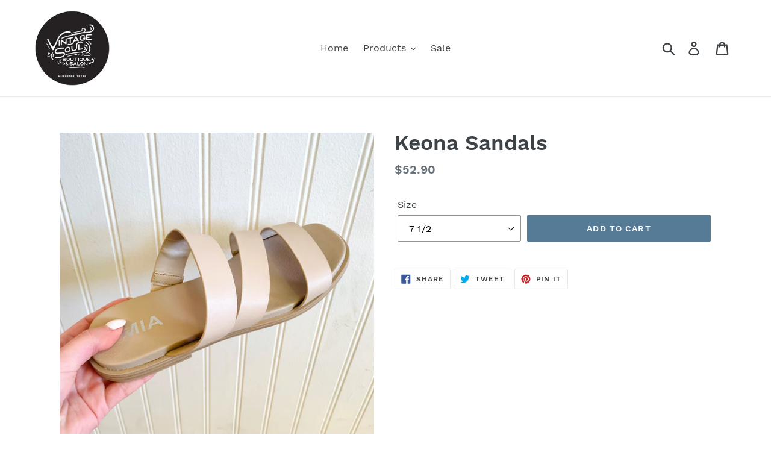

--- FILE ---
content_type: text/html; charset=utf-8
request_url: https://shopvintagesoul.com/products/keona-sandals
body_size: 17259
content:
<!doctype html>
<!--[if IE 9]> <html class="ie9 no-js" lang="en"> <![endif]-->
<!--[if (gt IE 9)|!(IE)]><!--> <html class="no-js" lang="en"> <!--<![endif]-->
<head>
  <meta charset="utf-8">
  <meta http-equiv="X-UA-Compatible" content="IE=edge,chrome=1">
  <meta name="viewport" content="width=device-width,initial-scale=1">
  <meta name="theme-color" content="#557b97">
  <link rel="canonical" href="https://shopvintagesoul.com/products/keona-sandals"><title>Keona Sandals
&ndash; Vintage Soul Boutique &amp; Salon</title><!-- /snippets/social-meta-tags.liquid -->




<meta property="og:site_name" content="Vintage Soul Boutique &amp; Salon">
<meta property="og:url" content="https://shopvintagesoul.com/products/keona-sandals">
<meta property="og:title" content="Keona Sandals">
<meta property="og:type" content="product">
<meta property="og:description" content="Vintage Soul Boutique &amp; Salon">

  <meta property="og:price:amount" content="52.90">
  <meta property="og:price:currency" content="USD">

<meta property="og:image" content="http://shopvintagesoul.com/cdn/shop/products/image_301bf1da-a3c8-41a0-ad9e-3e94fe35c9aa_1200x1200.heic?v=1649948321"><meta property="og:image" content="http://shopvintagesoul.com/cdn/shop/products/image_367024ba-8aab-42c1-a0fd-3d43dd23e672_1200x1200.heic?v=1649948323">
<meta property="og:image:secure_url" content="https://shopvintagesoul.com/cdn/shop/products/image_301bf1da-a3c8-41a0-ad9e-3e94fe35c9aa_1200x1200.heic?v=1649948321"><meta property="og:image:secure_url" content="https://shopvintagesoul.com/cdn/shop/products/image_367024ba-8aab-42c1-a0fd-3d43dd23e672_1200x1200.heic?v=1649948323">


<meta name="twitter:card" content="summary_large_image">
<meta name="twitter:title" content="Keona Sandals">
<meta name="twitter:description" content="Vintage Soul Boutique &amp; Salon">


  <link href="//shopvintagesoul.com/cdn/shop/t/1/assets/theme.scss.css?v=120788320027688612221674778187" rel="stylesheet" type="text/css" media="all" />

  <script>
    var theme = {
      strings: {
        addToCart: "Add to cart",
        soldOut: "Sold out",
        unavailable: "Unavailable",
        regularPrice: "Regular price",
        sale: "Sale",
        showMore: "Show More",
        showLess: "Show Less",
        addressError: "Error looking up that address",
        addressNoResults: "No results for that address",
        addressQueryLimit: "You have exceeded the Google API usage limit. Consider upgrading to a \u003ca href=\"https:\/\/developers.google.com\/maps\/premium\/usage-limits\"\u003ePremium Plan\u003c\/a\u003e.",
        authError: "There was a problem authenticating your Google Maps account.",
        newWindow: "Opens in a new window.",
        external: "Opens external website.",
        newWindowExternal: "Opens external website in a new window."
      },
      moneyFormat: "${{amount}}"
    }

    document.documentElement.className = document.documentElement.className.replace('no-js', 'js');
  </script>

  <!--[if (lte IE 9) ]><script src="//shopvintagesoul.com/cdn/shop/t/1/assets/match-media.min.js?v=22265819453975888031537987522" type="text/javascript"></script><![endif]--><!--[if (gt IE 9)|!(IE)]><!--><script src="//shopvintagesoul.com/cdn/shop/t/1/assets/lazysizes.js?v=68441465964607740661537987522" async="async"></script><!--<![endif]-->
  <!--[if lte IE 9]><script src="//shopvintagesoul.com/cdn/shop/t/1/assets/lazysizes.min.js?v=134"></script><![endif]-->

  <!--[if (gt IE 9)|!(IE)]><!--><script src="//shopvintagesoul.com/cdn/shop/t/1/assets/vendor.js?v=121857302354663160541537987523" defer="defer"></script><!--<![endif]-->
  <!--[if lte IE 9]><script src="//shopvintagesoul.com/cdn/shop/t/1/assets/vendor.js?v=121857302354663160541537987523"></script><![endif]-->

  <!--[if (gt IE 9)|!(IE)]><!--><script src="//shopvintagesoul.com/cdn/shop/t/1/assets/theme.js?v=64666071769250550331639153869" defer="defer"></script><!--<![endif]-->
  <!--[if lte IE 9]><script src="//shopvintagesoul.com/cdn/shop/t/1/assets/theme.js?v=64666071769250550331639153869"></script><![endif]-->

  <script>window.performance && window.performance.mark && window.performance.mark('shopify.content_for_header.start');</script><meta id="shopify-digital-wallet" name="shopify-digital-wallet" content="/5305794658/digital_wallets/dialog">
<meta name="shopify-checkout-api-token" content="2c90c7aa7f86dedd3a1d75f5b2b6780f">
<meta id="in-context-paypal-metadata" data-shop-id="5305794658" data-venmo-supported="false" data-environment="production" data-locale="en_US" data-paypal-v4="true" data-currency="USD">
<link rel="alternate" type="application/json+oembed" href="https://shopvintagesoul.com/products/keona-sandals.oembed">
<script async="async" src="/checkouts/internal/preloads.js?locale=en-US"></script>
<link rel="preconnect" href="https://shop.app" crossorigin="anonymous">
<script async="async" src="https://shop.app/checkouts/internal/preloads.js?locale=en-US&shop_id=5305794658" crossorigin="anonymous"></script>
<script id="apple-pay-shop-capabilities" type="application/json">{"shopId":5305794658,"countryCode":"US","currencyCode":"USD","merchantCapabilities":["supports3DS"],"merchantId":"gid:\/\/shopify\/Shop\/5305794658","merchantName":"Vintage Soul Boutique \u0026 Salon","requiredBillingContactFields":["postalAddress","email"],"requiredShippingContactFields":["postalAddress","email"],"shippingType":"shipping","supportedNetworks":["visa","masterCard","amex","discover","elo","jcb"],"total":{"type":"pending","label":"Vintage Soul Boutique \u0026 Salon","amount":"1.00"},"shopifyPaymentsEnabled":true,"supportsSubscriptions":true}</script>
<script id="shopify-features" type="application/json">{"accessToken":"2c90c7aa7f86dedd3a1d75f5b2b6780f","betas":["rich-media-storefront-analytics"],"domain":"shopvintagesoul.com","predictiveSearch":true,"shopId":5305794658,"locale":"en"}</script>
<script>var Shopify = Shopify || {};
Shopify.shop = "vintage-soul-boutique-salon.myshopify.com";
Shopify.locale = "en";
Shopify.currency = {"active":"USD","rate":"1.0"};
Shopify.country = "US";
Shopify.theme = {"name":"Debut","id":38606667874,"schema_name":"Debut","schema_version":"9.0.0","theme_store_id":796,"role":"main"};
Shopify.theme.handle = "null";
Shopify.theme.style = {"id":null,"handle":null};
Shopify.cdnHost = "shopvintagesoul.com/cdn";
Shopify.routes = Shopify.routes || {};
Shopify.routes.root = "/";</script>
<script type="module">!function(o){(o.Shopify=o.Shopify||{}).modules=!0}(window);</script>
<script>!function(o){function n(){var o=[];function n(){o.push(Array.prototype.slice.apply(arguments))}return n.q=o,n}var t=o.Shopify=o.Shopify||{};t.loadFeatures=n(),t.autoloadFeatures=n()}(window);</script>
<script>
  window.ShopifyPay = window.ShopifyPay || {};
  window.ShopifyPay.apiHost = "shop.app\/pay";
  window.ShopifyPay.redirectState = null;
</script>
<script id="shop-js-analytics" type="application/json">{"pageType":"product"}</script>
<script defer="defer" async type="module" src="//shopvintagesoul.com/cdn/shopifycloud/shop-js/modules/v2/client.init-shop-cart-sync_BN7fPSNr.en.esm.js"></script>
<script defer="defer" async type="module" src="//shopvintagesoul.com/cdn/shopifycloud/shop-js/modules/v2/chunk.common_Cbph3Kss.esm.js"></script>
<script defer="defer" async type="module" src="//shopvintagesoul.com/cdn/shopifycloud/shop-js/modules/v2/chunk.modal_DKumMAJ1.esm.js"></script>
<script type="module">
  await import("//shopvintagesoul.com/cdn/shopifycloud/shop-js/modules/v2/client.init-shop-cart-sync_BN7fPSNr.en.esm.js");
await import("//shopvintagesoul.com/cdn/shopifycloud/shop-js/modules/v2/chunk.common_Cbph3Kss.esm.js");
await import("//shopvintagesoul.com/cdn/shopifycloud/shop-js/modules/v2/chunk.modal_DKumMAJ1.esm.js");

  window.Shopify.SignInWithShop?.initShopCartSync?.({"fedCMEnabled":true,"windoidEnabled":true});

</script>
<script>
  window.Shopify = window.Shopify || {};
  if (!window.Shopify.featureAssets) window.Shopify.featureAssets = {};
  window.Shopify.featureAssets['shop-js'] = {"shop-cart-sync":["modules/v2/client.shop-cart-sync_CJVUk8Jm.en.esm.js","modules/v2/chunk.common_Cbph3Kss.esm.js","modules/v2/chunk.modal_DKumMAJ1.esm.js"],"init-fed-cm":["modules/v2/client.init-fed-cm_7Fvt41F4.en.esm.js","modules/v2/chunk.common_Cbph3Kss.esm.js","modules/v2/chunk.modal_DKumMAJ1.esm.js"],"init-shop-email-lookup-coordinator":["modules/v2/client.init-shop-email-lookup-coordinator_Cc088_bR.en.esm.js","modules/v2/chunk.common_Cbph3Kss.esm.js","modules/v2/chunk.modal_DKumMAJ1.esm.js"],"init-windoid":["modules/v2/client.init-windoid_hPopwJRj.en.esm.js","modules/v2/chunk.common_Cbph3Kss.esm.js","modules/v2/chunk.modal_DKumMAJ1.esm.js"],"shop-button":["modules/v2/client.shop-button_B0jaPSNF.en.esm.js","modules/v2/chunk.common_Cbph3Kss.esm.js","modules/v2/chunk.modal_DKumMAJ1.esm.js"],"shop-cash-offers":["modules/v2/client.shop-cash-offers_DPIskqss.en.esm.js","modules/v2/chunk.common_Cbph3Kss.esm.js","modules/v2/chunk.modal_DKumMAJ1.esm.js"],"shop-toast-manager":["modules/v2/client.shop-toast-manager_CK7RT69O.en.esm.js","modules/v2/chunk.common_Cbph3Kss.esm.js","modules/v2/chunk.modal_DKumMAJ1.esm.js"],"init-shop-cart-sync":["modules/v2/client.init-shop-cart-sync_BN7fPSNr.en.esm.js","modules/v2/chunk.common_Cbph3Kss.esm.js","modules/v2/chunk.modal_DKumMAJ1.esm.js"],"init-customer-accounts-sign-up":["modules/v2/client.init-customer-accounts-sign-up_CfPf4CXf.en.esm.js","modules/v2/client.shop-login-button_DeIztwXF.en.esm.js","modules/v2/chunk.common_Cbph3Kss.esm.js","modules/v2/chunk.modal_DKumMAJ1.esm.js"],"pay-button":["modules/v2/client.pay-button_CgIwFSYN.en.esm.js","modules/v2/chunk.common_Cbph3Kss.esm.js","modules/v2/chunk.modal_DKumMAJ1.esm.js"],"init-customer-accounts":["modules/v2/client.init-customer-accounts_DQ3x16JI.en.esm.js","modules/v2/client.shop-login-button_DeIztwXF.en.esm.js","modules/v2/chunk.common_Cbph3Kss.esm.js","modules/v2/chunk.modal_DKumMAJ1.esm.js"],"avatar":["modules/v2/client.avatar_BTnouDA3.en.esm.js"],"init-shop-for-new-customer-accounts":["modules/v2/client.init-shop-for-new-customer-accounts_CsZy_esa.en.esm.js","modules/v2/client.shop-login-button_DeIztwXF.en.esm.js","modules/v2/chunk.common_Cbph3Kss.esm.js","modules/v2/chunk.modal_DKumMAJ1.esm.js"],"shop-follow-button":["modules/v2/client.shop-follow-button_BRMJjgGd.en.esm.js","modules/v2/chunk.common_Cbph3Kss.esm.js","modules/v2/chunk.modal_DKumMAJ1.esm.js"],"checkout-modal":["modules/v2/client.checkout-modal_B9Drz_yf.en.esm.js","modules/v2/chunk.common_Cbph3Kss.esm.js","modules/v2/chunk.modal_DKumMAJ1.esm.js"],"shop-login-button":["modules/v2/client.shop-login-button_DeIztwXF.en.esm.js","modules/v2/chunk.common_Cbph3Kss.esm.js","modules/v2/chunk.modal_DKumMAJ1.esm.js"],"lead-capture":["modules/v2/client.lead-capture_DXYzFM3R.en.esm.js","modules/v2/chunk.common_Cbph3Kss.esm.js","modules/v2/chunk.modal_DKumMAJ1.esm.js"],"shop-login":["modules/v2/client.shop-login_CA5pJqmO.en.esm.js","modules/v2/chunk.common_Cbph3Kss.esm.js","modules/v2/chunk.modal_DKumMAJ1.esm.js"],"payment-terms":["modules/v2/client.payment-terms_BxzfvcZJ.en.esm.js","modules/v2/chunk.common_Cbph3Kss.esm.js","modules/v2/chunk.modal_DKumMAJ1.esm.js"]};
</script>
<script>(function() {
  var isLoaded = false;
  function asyncLoad() {
    if (isLoaded) return;
    isLoaded = true;
    var urls = ["https:\/\/chimpstatic.com\/mcjs-connected\/js\/users\/7bd5906ac3ff29c4dc8dd3532\/410f7c3cbae37cb4037429300.js?shop=vintage-soul-boutique-salon.myshopify.com"];
    for (var i = 0; i < urls.length; i++) {
      var s = document.createElement('script');
      s.type = 'text/javascript';
      s.async = true;
      s.src = urls[i];
      var x = document.getElementsByTagName('script')[0];
      x.parentNode.insertBefore(s, x);
    }
  };
  if(window.attachEvent) {
    window.attachEvent('onload', asyncLoad);
  } else {
    window.addEventListener('load', asyncLoad, false);
  }
})();</script>
<script id="__st">var __st={"a":5305794658,"offset":-21600,"reqid":"973caa7f-e2af-4dff-b6ed-ef5418dc340d-1770092654","pageurl":"shopvintagesoul.com\/products\/keona-sandals","u":"d00963dc8b22","p":"product","rtyp":"product","rid":6696876245090};</script>
<script>window.ShopifyPaypalV4VisibilityTracking = true;</script>
<script id="captcha-bootstrap">!function(){'use strict';const t='contact',e='account',n='new_comment',o=[[t,t],['blogs',n],['comments',n],[t,'customer']],c=[[e,'customer_login'],[e,'guest_login'],[e,'recover_customer_password'],[e,'create_customer']],r=t=>t.map((([t,e])=>`form[action*='/${t}']:not([data-nocaptcha='true']) input[name='form_type'][value='${e}']`)).join(','),a=t=>()=>t?[...document.querySelectorAll(t)].map((t=>t.form)):[];function s(){const t=[...o],e=r(t);return a(e)}const i='password',u='form_key',d=['recaptcha-v3-token','g-recaptcha-response','h-captcha-response',i],f=()=>{try{return window.sessionStorage}catch{return}},m='__shopify_v',_=t=>t.elements[u];function p(t,e,n=!1){try{const o=window.sessionStorage,c=JSON.parse(o.getItem(e)),{data:r}=function(t){const{data:e,action:n}=t;return t[m]||n?{data:e,action:n}:{data:t,action:n}}(c);for(const[e,n]of Object.entries(r))t.elements[e]&&(t.elements[e].value=n);n&&o.removeItem(e)}catch(o){console.error('form repopulation failed',{error:o})}}const l='form_type',E='cptcha';function T(t){t.dataset[E]=!0}const w=window,h=w.document,L='Shopify',v='ce_forms',y='captcha';let A=!1;((t,e)=>{const n=(g='f06e6c50-85a8-45c8-87d0-21a2b65856fe',I='https://cdn.shopify.com/shopifycloud/storefront-forms-hcaptcha/ce_storefront_forms_captcha_hcaptcha.v1.5.2.iife.js',D={infoText:'Protected by hCaptcha',privacyText:'Privacy',termsText:'Terms'},(t,e,n)=>{const o=w[L][v],c=o.bindForm;if(c)return c(t,g,e,D).then(n);var r;o.q.push([[t,g,e,D],n]),r=I,A||(h.body.append(Object.assign(h.createElement('script'),{id:'captcha-provider',async:!0,src:r})),A=!0)});var g,I,D;w[L]=w[L]||{},w[L][v]=w[L][v]||{},w[L][v].q=[],w[L][y]=w[L][y]||{},w[L][y].protect=function(t,e){n(t,void 0,e),T(t)},Object.freeze(w[L][y]),function(t,e,n,w,h,L){const[v,y,A,g]=function(t,e,n){const i=e?o:[],u=t?c:[],d=[...i,...u],f=r(d),m=r(i),_=r(d.filter((([t,e])=>n.includes(e))));return[a(f),a(m),a(_),s()]}(w,h,L),I=t=>{const e=t.target;return e instanceof HTMLFormElement?e:e&&e.form},D=t=>v().includes(t);t.addEventListener('submit',(t=>{const e=I(t);if(!e)return;const n=D(e)&&!e.dataset.hcaptchaBound&&!e.dataset.recaptchaBound,o=_(e),c=g().includes(e)&&(!o||!o.value);(n||c)&&t.preventDefault(),c&&!n&&(function(t){try{if(!f())return;!function(t){const e=f();if(!e)return;const n=_(t);if(!n)return;const o=n.value;o&&e.removeItem(o)}(t);const e=Array.from(Array(32),(()=>Math.random().toString(36)[2])).join('');!function(t,e){_(t)||t.append(Object.assign(document.createElement('input'),{type:'hidden',name:u})),t.elements[u].value=e}(t,e),function(t,e){const n=f();if(!n)return;const o=[...t.querySelectorAll(`input[type='${i}']`)].map((({name:t})=>t)),c=[...d,...o],r={};for(const[a,s]of new FormData(t).entries())c.includes(a)||(r[a]=s);n.setItem(e,JSON.stringify({[m]:1,action:t.action,data:r}))}(t,e)}catch(e){console.error('failed to persist form',e)}}(e),e.submit())}));const S=(t,e)=>{t&&!t.dataset[E]&&(n(t,e.some((e=>e===t))),T(t))};for(const o of['focusin','change'])t.addEventListener(o,(t=>{const e=I(t);D(e)&&S(e,y())}));const B=e.get('form_key'),M=e.get(l),P=B&&M;t.addEventListener('DOMContentLoaded',(()=>{const t=y();if(P)for(const e of t)e.elements[l].value===M&&p(e,B);[...new Set([...A(),...v().filter((t=>'true'===t.dataset.shopifyCaptcha))])].forEach((e=>S(e,t)))}))}(h,new URLSearchParams(w.location.search),n,t,e,['guest_login'])})(!0,!0)}();</script>
<script integrity="sha256-4kQ18oKyAcykRKYeNunJcIwy7WH5gtpwJnB7kiuLZ1E=" data-source-attribution="shopify.loadfeatures" defer="defer" src="//shopvintagesoul.com/cdn/shopifycloud/storefront/assets/storefront/load_feature-a0a9edcb.js" crossorigin="anonymous"></script>
<script crossorigin="anonymous" defer="defer" src="//shopvintagesoul.com/cdn/shopifycloud/storefront/assets/shopify_pay/storefront-65b4c6d7.js?v=20250812"></script>
<script data-source-attribution="shopify.dynamic_checkout.dynamic.init">var Shopify=Shopify||{};Shopify.PaymentButton=Shopify.PaymentButton||{isStorefrontPortableWallets:!0,init:function(){window.Shopify.PaymentButton.init=function(){};var t=document.createElement("script");t.src="https://shopvintagesoul.com/cdn/shopifycloud/portable-wallets/latest/portable-wallets.en.js",t.type="module",document.head.appendChild(t)}};
</script>
<script data-source-attribution="shopify.dynamic_checkout.buyer_consent">
  function portableWalletsHideBuyerConsent(e){var t=document.getElementById("shopify-buyer-consent"),n=document.getElementById("shopify-subscription-policy-button");t&&n&&(t.classList.add("hidden"),t.setAttribute("aria-hidden","true"),n.removeEventListener("click",e))}function portableWalletsShowBuyerConsent(e){var t=document.getElementById("shopify-buyer-consent"),n=document.getElementById("shopify-subscription-policy-button");t&&n&&(t.classList.remove("hidden"),t.removeAttribute("aria-hidden"),n.addEventListener("click",e))}window.Shopify?.PaymentButton&&(window.Shopify.PaymentButton.hideBuyerConsent=portableWalletsHideBuyerConsent,window.Shopify.PaymentButton.showBuyerConsent=portableWalletsShowBuyerConsent);
</script>
<script data-source-attribution="shopify.dynamic_checkout.cart.bootstrap">document.addEventListener("DOMContentLoaded",(function(){function t(){return document.querySelector("shopify-accelerated-checkout-cart, shopify-accelerated-checkout")}if(t())Shopify.PaymentButton.init();else{new MutationObserver((function(e,n){t()&&(Shopify.PaymentButton.init(),n.disconnect())})).observe(document.body,{childList:!0,subtree:!0})}}));
</script>
<link id="shopify-accelerated-checkout-styles" rel="stylesheet" media="screen" href="https://shopvintagesoul.com/cdn/shopifycloud/portable-wallets/latest/accelerated-checkout-backwards-compat.css" crossorigin="anonymous">
<style id="shopify-accelerated-checkout-cart">
        #shopify-buyer-consent {
  margin-top: 1em;
  display: inline-block;
  width: 100%;
}

#shopify-buyer-consent.hidden {
  display: none;
}

#shopify-subscription-policy-button {
  background: none;
  border: none;
  padding: 0;
  text-decoration: underline;
  font-size: inherit;
  cursor: pointer;
}

#shopify-subscription-policy-button::before {
  box-shadow: none;
}

      </style>

<script>window.performance && window.performance.mark && window.performance.mark('shopify.content_for_header.end');</script>
<link href="https://monorail-edge.shopifysvc.com" rel="dns-prefetch">
<script>(function(){if ("sendBeacon" in navigator && "performance" in window) {try {var session_token_from_headers = performance.getEntriesByType('navigation')[0].serverTiming.find(x => x.name == '_s').description;} catch {var session_token_from_headers = undefined;}var session_cookie_matches = document.cookie.match(/_shopify_s=([^;]*)/);var session_token_from_cookie = session_cookie_matches && session_cookie_matches.length === 2 ? session_cookie_matches[1] : "";var session_token = session_token_from_headers || session_token_from_cookie || "";function handle_abandonment_event(e) {var entries = performance.getEntries().filter(function(entry) {return /monorail-edge.shopifysvc.com/.test(entry.name);});if (!window.abandonment_tracked && entries.length === 0) {window.abandonment_tracked = true;var currentMs = Date.now();var navigation_start = performance.timing.navigationStart;var payload = {shop_id: 5305794658,url: window.location.href,navigation_start,duration: currentMs - navigation_start,session_token,page_type: "product"};window.navigator.sendBeacon("https://monorail-edge.shopifysvc.com/v1/produce", JSON.stringify({schema_id: "online_store_buyer_site_abandonment/1.1",payload: payload,metadata: {event_created_at_ms: currentMs,event_sent_at_ms: currentMs}}));}}window.addEventListener('pagehide', handle_abandonment_event);}}());</script>
<script id="web-pixels-manager-setup">(function e(e,d,r,n,o){if(void 0===o&&(o={}),!Boolean(null===(a=null===(i=window.Shopify)||void 0===i?void 0:i.analytics)||void 0===a?void 0:a.replayQueue)){var i,a;window.Shopify=window.Shopify||{};var t=window.Shopify;t.analytics=t.analytics||{};var s=t.analytics;s.replayQueue=[],s.publish=function(e,d,r){return s.replayQueue.push([e,d,r]),!0};try{self.performance.mark("wpm:start")}catch(e){}var l=function(){var e={modern:/Edge?\/(1{2}[4-9]|1[2-9]\d|[2-9]\d{2}|\d{4,})\.\d+(\.\d+|)|Firefox\/(1{2}[4-9]|1[2-9]\d|[2-9]\d{2}|\d{4,})\.\d+(\.\d+|)|Chrom(ium|e)\/(9{2}|\d{3,})\.\d+(\.\d+|)|(Maci|X1{2}).+ Version\/(15\.\d+|(1[6-9]|[2-9]\d|\d{3,})\.\d+)([,.]\d+|)( \(\w+\)|)( Mobile\/\w+|) Safari\/|Chrome.+OPR\/(9{2}|\d{3,})\.\d+\.\d+|(CPU[ +]OS|iPhone[ +]OS|CPU[ +]iPhone|CPU IPhone OS|CPU iPad OS)[ +]+(15[._]\d+|(1[6-9]|[2-9]\d|\d{3,})[._]\d+)([._]\d+|)|Android:?[ /-](13[3-9]|1[4-9]\d|[2-9]\d{2}|\d{4,})(\.\d+|)(\.\d+|)|Android.+Firefox\/(13[5-9]|1[4-9]\d|[2-9]\d{2}|\d{4,})\.\d+(\.\d+|)|Android.+Chrom(ium|e)\/(13[3-9]|1[4-9]\d|[2-9]\d{2}|\d{4,})\.\d+(\.\d+|)|SamsungBrowser\/([2-9]\d|\d{3,})\.\d+/,legacy:/Edge?\/(1[6-9]|[2-9]\d|\d{3,})\.\d+(\.\d+|)|Firefox\/(5[4-9]|[6-9]\d|\d{3,})\.\d+(\.\d+|)|Chrom(ium|e)\/(5[1-9]|[6-9]\d|\d{3,})\.\d+(\.\d+|)([\d.]+$|.*Safari\/(?![\d.]+ Edge\/[\d.]+$))|(Maci|X1{2}).+ Version\/(10\.\d+|(1[1-9]|[2-9]\d|\d{3,})\.\d+)([,.]\d+|)( \(\w+\)|)( Mobile\/\w+|) Safari\/|Chrome.+OPR\/(3[89]|[4-9]\d|\d{3,})\.\d+\.\d+|(CPU[ +]OS|iPhone[ +]OS|CPU[ +]iPhone|CPU IPhone OS|CPU iPad OS)[ +]+(10[._]\d+|(1[1-9]|[2-9]\d|\d{3,})[._]\d+)([._]\d+|)|Android:?[ /-](13[3-9]|1[4-9]\d|[2-9]\d{2}|\d{4,})(\.\d+|)(\.\d+|)|Mobile Safari.+OPR\/([89]\d|\d{3,})\.\d+\.\d+|Android.+Firefox\/(13[5-9]|1[4-9]\d|[2-9]\d{2}|\d{4,})\.\d+(\.\d+|)|Android.+Chrom(ium|e)\/(13[3-9]|1[4-9]\d|[2-9]\d{2}|\d{4,})\.\d+(\.\d+|)|Android.+(UC? ?Browser|UCWEB|U3)[ /]?(15\.([5-9]|\d{2,})|(1[6-9]|[2-9]\d|\d{3,})\.\d+)\.\d+|SamsungBrowser\/(5\.\d+|([6-9]|\d{2,})\.\d+)|Android.+MQ{2}Browser\/(14(\.(9|\d{2,})|)|(1[5-9]|[2-9]\d|\d{3,})(\.\d+|))(\.\d+|)|K[Aa][Ii]OS\/(3\.\d+|([4-9]|\d{2,})\.\d+)(\.\d+|)/},d=e.modern,r=e.legacy,n=navigator.userAgent;return n.match(d)?"modern":n.match(r)?"legacy":"unknown"}(),u="modern"===l?"modern":"legacy",c=(null!=n?n:{modern:"",legacy:""})[u],f=function(e){return[e.baseUrl,"/wpm","/b",e.hashVersion,"modern"===e.buildTarget?"m":"l",".js"].join("")}({baseUrl:d,hashVersion:r,buildTarget:u}),m=function(e){var d=e.version,r=e.bundleTarget,n=e.surface,o=e.pageUrl,i=e.monorailEndpoint;return{emit:function(e){var a=e.status,t=e.errorMsg,s=(new Date).getTime(),l=JSON.stringify({metadata:{event_sent_at_ms:s},events:[{schema_id:"web_pixels_manager_load/3.1",payload:{version:d,bundle_target:r,page_url:o,status:a,surface:n,error_msg:t},metadata:{event_created_at_ms:s}}]});if(!i)return console&&console.warn&&console.warn("[Web Pixels Manager] No Monorail endpoint provided, skipping logging."),!1;try{return self.navigator.sendBeacon.bind(self.navigator)(i,l)}catch(e){}var u=new XMLHttpRequest;try{return u.open("POST",i,!0),u.setRequestHeader("Content-Type","text/plain"),u.send(l),!0}catch(e){return console&&console.warn&&console.warn("[Web Pixels Manager] Got an unhandled error while logging to Monorail."),!1}}}}({version:r,bundleTarget:l,surface:e.surface,pageUrl:self.location.href,monorailEndpoint:e.monorailEndpoint});try{o.browserTarget=l,function(e){var d=e.src,r=e.async,n=void 0===r||r,o=e.onload,i=e.onerror,a=e.sri,t=e.scriptDataAttributes,s=void 0===t?{}:t,l=document.createElement("script"),u=document.querySelector("head"),c=document.querySelector("body");if(l.async=n,l.src=d,a&&(l.integrity=a,l.crossOrigin="anonymous"),s)for(var f in s)if(Object.prototype.hasOwnProperty.call(s,f))try{l.dataset[f]=s[f]}catch(e){}if(o&&l.addEventListener("load",o),i&&l.addEventListener("error",i),u)u.appendChild(l);else{if(!c)throw new Error("Did not find a head or body element to append the script");c.appendChild(l)}}({src:f,async:!0,onload:function(){if(!function(){var e,d;return Boolean(null===(d=null===(e=window.Shopify)||void 0===e?void 0:e.analytics)||void 0===d?void 0:d.initialized)}()){var d=window.webPixelsManager.init(e)||void 0;if(d){var r=window.Shopify.analytics;r.replayQueue.forEach((function(e){var r=e[0],n=e[1],o=e[2];d.publishCustomEvent(r,n,o)})),r.replayQueue=[],r.publish=d.publishCustomEvent,r.visitor=d.visitor,r.initialized=!0}}},onerror:function(){return m.emit({status:"failed",errorMsg:"".concat(f," has failed to load")})},sri:function(e){var d=/^sha384-[A-Za-z0-9+/=]+$/;return"string"==typeof e&&d.test(e)}(c)?c:"",scriptDataAttributes:o}),m.emit({status:"loading"})}catch(e){m.emit({status:"failed",errorMsg:(null==e?void 0:e.message)||"Unknown error"})}}})({shopId: 5305794658,storefrontBaseUrl: "https://shopvintagesoul.com",extensionsBaseUrl: "https://extensions.shopifycdn.com/cdn/shopifycloud/web-pixels-manager",monorailEndpoint: "https://monorail-edge.shopifysvc.com/unstable/produce_batch",surface: "storefront-renderer",enabledBetaFlags: ["2dca8a86"],webPixelsConfigList: [{"id":"shopify-app-pixel","configuration":"{}","eventPayloadVersion":"v1","runtimeContext":"STRICT","scriptVersion":"0450","apiClientId":"shopify-pixel","type":"APP","privacyPurposes":["ANALYTICS","MARKETING"]},{"id":"shopify-custom-pixel","eventPayloadVersion":"v1","runtimeContext":"LAX","scriptVersion":"0450","apiClientId":"shopify-pixel","type":"CUSTOM","privacyPurposes":["ANALYTICS","MARKETING"]}],isMerchantRequest: false,initData: {"shop":{"name":"Vintage Soul Boutique \u0026 Salon","paymentSettings":{"currencyCode":"USD"},"myshopifyDomain":"vintage-soul-boutique-salon.myshopify.com","countryCode":"US","storefrontUrl":"https:\/\/shopvintagesoul.com"},"customer":null,"cart":null,"checkout":null,"productVariants":[{"price":{"amount":52.9,"currencyCode":"USD"},"product":{"title":"Keona Sandals","vendor":"Vintage Soul Boutique \u0026 Salon","id":"6696876245090","untranslatedTitle":"Keona Sandals","url":"\/products\/keona-sandals","type":""},"id":"39738664681570","image":{"src":"\/\/shopvintagesoul.com\/cdn\/shop\/products\/image_301bf1da-a3c8-41a0-ad9e-3e94fe35c9aa.heic?v=1649948321"},"sku":"","title":"6","untranslatedTitle":"6"},{"price":{"amount":52.9,"currencyCode":"USD"},"product":{"title":"Keona Sandals","vendor":"Vintage Soul Boutique \u0026 Salon","id":"6696876245090","untranslatedTitle":"Keona Sandals","url":"\/products\/keona-sandals","type":""},"id":"39738664714338","image":{"src":"\/\/shopvintagesoul.com\/cdn\/shop\/products\/image_301bf1da-a3c8-41a0-ad9e-3e94fe35c9aa.heic?v=1649948321"},"sku":"","title":"6 1\/2","untranslatedTitle":"6 1\/2"},{"price":{"amount":52.9,"currencyCode":"USD"},"product":{"title":"Keona Sandals","vendor":"Vintage Soul Boutique \u0026 Salon","id":"6696876245090","untranslatedTitle":"Keona Sandals","url":"\/products\/keona-sandals","type":""},"id":"39738664747106","image":{"src":"\/\/shopvintagesoul.com\/cdn\/shop\/products\/image_301bf1da-a3c8-41a0-ad9e-3e94fe35c9aa.heic?v=1649948321"},"sku":"","title":"7","untranslatedTitle":"7"},{"price":{"amount":52.9,"currencyCode":"USD"},"product":{"title":"Keona Sandals","vendor":"Vintage Soul Boutique \u0026 Salon","id":"6696876245090","untranslatedTitle":"Keona Sandals","url":"\/products\/keona-sandals","type":""},"id":"39738664779874","image":{"src":"\/\/shopvintagesoul.com\/cdn\/shop\/products\/image_301bf1da-a3c8-41a0-ad9e-3e94fe35c9aa.heic?v=1649948321"},"sku":"","title":"7 1\/2","untranslatedTitle":"7 1\/2"},{"price":{"amount":52.9,"currencyCode":"USD"},"product":{"title":"Keona Sandals","vendor":"Vintage Soul Boutique \u0026 Salon","id":"6696876245090","untranslatedTitle":"Keona Sandals","url":"\/products\/keona-sandals","type":""},"id":"39738664812642","image":{"src":"\/\/shopvintagesoul.com\/cdn\/shop\/products\/image_301bf1da-a3c8-41a0-ad9e-3e94fe35c9aa.heic?v=1649948321"},"sku":"","title":"8","untranslatedTitle":"8"},{"price":{"amount":52.9,"currencyCode":"USD"},"product":{"title":"Keona Sandals","vendor":"Vintage Soul Boutique \u0026 Salon","id":"6696876245090","untranslatedTitle":"Keona Sandals","url":"\/products\/keona-sandals","type":""},"id":"39738664845410","image":{"src":"\/\/shopvintagesoul.com\/cdn\/shop\/products\/image_301bf1da-a3c8-41a0-ad9e-3e94fe35c9aa.heic?v=1649948321"},"sku":"","title":"8 1\/2","untranslatedTitle":"8 1\/2"},{"price":{"amount":52.9,"currencyCode":"USD"},"product":{"title":"Keona Sandals","vendor":"Vintage Soul Boutique \u0026 Salon","id":"6696876245090","untranslatedTitle":"Keona Sandals","url":"\/products\/keona-sandals","type":""},"id":"39738664878178","image":{"src":"\/\/shopvintagesoul.com\/cdn\/shop\/products\/image_301bf1da-a3c8-41a0-ad9e-3e94fe35c9aa.heic?v=1649948321"},"sku":"","title":"9","untranslatedTitle":"9"},{"price":{"amount":52.9,"currencyCode":"USD"},"product":{"title":"Keona Sandals","vendor":"Vintage Soul Boutique \u0026 Salon","id":"6696876245090","untranslatedTitle":"Keona Sandals","url":"\/products\/keona-sandals","type":""},"id":"39738664910946","image":{"src":"\/\/shopvintagesoul.com\/cdn\/shop\/products\/image_301bf1da-a3c8-41a0-ad9e-3e94fe35c9aa.heic?v=1649948321"},"sku":"","title":"10","untranslatedTitle":"10"}],"purchasingCompany":null},},"https://shopvintagesoul.com/cdn","3918e4e0wbf3ac3cepc5707306mb02b36c6",{"modern":"","legacy":""},{"shopId":"5305794658","storefrontBaseUrl":"https:\/\/shopvintagesoul.com","extensionBaseUrl":"https:\/\/extensions.shopifycdn.com\/cdn\/shopifycloud\/web-pixels-manager","surface":"storefront-renderer","enabledBetaFlags":"[\"2dca8a86\"]","isMerchantRequest":"false","hashVersion":"3918e4e0wbf3ac3cepc5707306mb02b36c6","publish":"custom","events":"[[\"page_viewed\",{}],[\"product_viewed\",{\"productVariant\":{\"price\":{\"amount\":52.9,\"currencyCode\":\"USD\"},\"product\":{\"title\":\"Keona Sandals\",\"vendor\":\"Vintage Soul Boutique \u0026 Salon\",\"id\":\"6696876245090\",\"untranslatedTitle\":\"Keona Sandals\",\"url\":\"\/products\/keona-sandals\",\"type\":\"\"},\"id\":\"39738664779874\",\"image\":{\"src\":\"\/\/shopvintagesoul.com\/cdn\/shop\/products\/image_301bf1da-a3c8-41a0-ad9e-3e94fe35c9aa.heic?v=1649948321\"},\"sku\":\"\",\"title\":\"7 1\/2\",\"untranslatedTitle\":\"7 1\/2\"}}]]"});</script><script>
  window.ShopifyAnalytics = window.ShopifyAnalytics || {};
  window.ShopifyAnalytics.meta = window.ShopifyAnalytics.meta || {};
  window.ShopifyAnalytics.meta.currency = 'USD';
  var meta = {"product":{"id":6696876245090,"gid":"gid:\/\/shopify\/Product\/6696876245090","vendor":"Vintage Soul Boutique \u0026 Salon","type":"","handle":"keona-sandals","variants":[{"id":39738664681570,"price":5290,"name":"Keona Sandals - 6","public_title":"6","sku":""},{"id":39738664714338,"price":5290,"name":"Keona Sandals - 6 1\/2","public_title":"6 1\/2","sku":""},{"id":39738664747106,"price":5290,"name":"Keona Sandals - 7","public_title":"7","sku":""},{"id":39738664779874,"price":5290,"name":"Keona Sandals - 7 1\/2","public_title":"7 1\/2","sku":""},{"id":39738664812642,"price":5290,"name":"Keona Sandals - 8","public_title":"8","sku":""},{"id":39738664845410,"price":5290,"name":"Keona Sandals - 8 1\/2","public_title":"8 1\/2","sku":""},{"id":39738664878178,"price":5290,"name":"Keona Sandals - 9","public_title":"9","sku":""},{"id":39738664910946,"price":5290,"name":"Keona Sandals - 10","public_title":"10","sku":""}],"remote":false},"page":{"pageType":"product","resourceType":"product","resourceId":6696876245090,"requestId":"973caa7f-e2af-4dff-b6ed-ef5418dc340d-1770092654"}};
  for (var attr in meta) {
    window.ShopifyAnalytics.meta[attr] = meta[attr];
  }
</script>
<script class="analytics">
  (function () {
    var customDocumentWrite = function(content) {
      var jquery = null;

      if (window.jQuery) {
        jquery = window.jQuery;
      } else if (window.Checkout && window.Checkout.$) {
        jquery = window.Checkout.$;
      }

      if (jquery) {
        jquery('body').append(content);
      }
    };

    var hasLoggedConversion = function(token) {
      if (token) {
        return document.cookie.indexOf('loggedConversion=' + token) !== -1;
      }
      return false;
    }

    var setCookieIfConversion = function(token) {
      if (token) {
        var twoMonthsFromNow = new Date(Date.now());
        twoMonthsFromNow.setMonth(twoMonthsFromNow.getMonth() + 2);

        document.cookie = 'loggedConversion=' + token + '; expires=' + twoMonthsFromNow;
      }
    }

    var trekkie = window.ShopifyAnalytics.lib = window.trekkie = window.trekkie || [];
    if (trekkie.integrations) {
      return;
    }
    trekkie.methods = [
      'identify',
      'page',
      'ready',
      'track',
      'trackForm',
      'trackLink'
    ];
    trekkie.factory = function(method) {
      return function() {
        var args = Array.prototype.slice.call(arguments);
        args.unshift(method);
        trekkie.push(args);
        return trekkie;
      };
    };
    for (var i = 0; i < trekkie.methods.length; i++) {
      var key = trekkie.methods[i];
      trekkie[key] = trekkie.factory(key);
    }
    trekkie.load = function(config) {
      trekkie.config = config || {};
      trekkie.config.initialDocumentCookie = document.cookie;
      var first = document.getElementsByTagName('script')[0];
      var script = document.createElement('script');
      script.type = 'text/javascript';
      script.onerror = function(e) {
        var scriptFallback = document.createElement('script');
        scriptFallback.type = 'text/javascript';
        scriptFallback.onerror = function(error) {
                var Monorail = {
      produce: function produce(monorailDomain, schemaId, payload) {
        var currentMs = new Date().getTime();
        var event = {
          schema_id: schemaId,
          payload: payload,
          metadata: {
            event_created_at_ms: currentMs,
            event_sent_at_ms: currentMs
          }
        };
        return Monorail.sendRequest("https://" + monorailDomain + "/v1/produce", JSON.stringify(event));
      },
      sendRequest: function sendRequest(endpointUrl, payload) {
        // Try the sendBeacon API
        if (window && window.navigator && typeof window.navigator.sendBeacon === 'function' && typeof window.Blob === 'function' && !Monorail.isIos12()) {
          var blobData = new window.Blob([payload], {
            type: 'text/plain'
          });

          if (window.navigator.sendBeacon(endpointUrl, blobData)) {
            return true;
          } // sendBeacon was not successful

        } // XHR beacon

        var xhr = new XMLHttpRequest();

        try {
          xhr.open('POST', endpointUrl);
          xhr.setRequestHeader('Content-Type', 'text/plain');
          xhr.send(payload);
        } catch (e) {
          console.log(e);
        }

        return false;
      },
      isIos12: function isIos12() {
        return window.navigator.userAgent.lastIndexOf('iPhone; CPU iPhone OS 12_') !== -1 || window.navigator.userAgent.lastIndexOf('iPad; CPU OS 12_') !== -1;
      }
    };
    Monorail.produce('monorail-edge.shopifysvc.com',
      'trekkie_storefront_load_errors/1.1',
      {shop_id: 5305794658,
      theme_id: 38606667874,
      app_name: "storefront",
      context_url: window.location.href,
      source_url: "//shopvintagesoul.com/cdn/s/trekkie.storefront.79098466c851f41c92951ae7d219bd75d823e9dd.min.js"});

        };
        scriptFallback.async = true;
        scriptFallback.src = '//shopvintagesoul.com/cdn/s/trekkie.storefront.79098466c851f41c92951ae7d219bd75d823e9dd.min.js';
        first.parentNode.insertBefore(scriptFallback, first);
      };
      script.async = true;
      script.src = '//shopvintagesoul.com/cdn/s/trekkie.storefront.79098466c851f41c92951ae7d219bd75d823e9dd.min.js';
      first.parentNode.insertBefore(script, first);
    };
    trekkie.load(
      {"Trekkie":{"appName":"storefront","development":false,"defaultAttributes":{"shopId":5305794658,"isMerchantRequest":null,"themeId":38606667874,"themeCityHash":"8243125062818938888","contentLanguage":"en","currency":"USD","eventMetadataId":"811230cc-1d25-4400-a802-1eea71c6d381"},"isServerSideCookieWritingEnabled":true,"monorailRegion":"shop_domain","enabledBetaFlags":["65f19447","b5387b81"]},"Session Attribution":{},"S2S":{"facebookCapiEnabled":false,"source":"trekkie-storefront-renderer","apiClientId":580111}}
    );

    var loaded = false;
    trekkie.ready(function() {
      if (loaded) return;
      loaded = true;

      window.ShopifyAnalytics.lib = window.trekkie;

      var originalDocumentWrite = document.write;
      document.write = customDocumentWrite;
      try { window.ShopifyAnalytics.merchantGoogleAnalytics.call(this); } catch(error) {};
      document.write = originalDocumentWrite;

      window.ShopifyAnalytics.lib.page(null,{"pageType":"product","resourceType":"product","resourceId":6696876245090,"requestId":"973caa7f-e2af-4dff-b6ed-ef5418dc340d-1770092654","shopifyEmitted":true});

      var match = window.location.pathname.match(/checkouts\/(.+)\/(thank_you|post_purchase)/)
      var token = match? match[1]: undefined;
      if (!hasLoggedConversion(token)) {
        setCookieIfConversion(token);
        window.ShopifyAnalytics.lib.track("Viewed Product",{"currency":"USD","variantId":39738664681570,"productId":6696876245090,"productGid":"gid:\/\/shopify\/Product\/6696876245090","name":"Keona Sandals - 6","price":"52.90","sku":"","brand":"Vintage Soul Boutique \u0026 Salon","variant":"6","category":"","nonInteraction":true,"remote":false},undefined,undefined,{"shopifyEmitted":true});
      window.ShopifyAnalytics.lib.track("monorail:\/\/trekkie_storefront_viewed_product\/1.1",{"currency":"USD","variantId":39738664681570,"productId":6696876245090,"productGid":"gid:\/\/shopify\/Product\/6696876245090","name":"Keona Sandals - 6","price":"52.90","sku":"","brand":"Vintage Soul Boutique \u0026 Salon","variant":"6","category":"","nonInteraction":true,"remote":false,"referer":"https:\/\/shopvintagesoul.com\/products\/keona-sandals"});
      }
    });


        var eventsListenerScript = document.createElement('script');
        eventsListenerScript.async = true;
        eventsListenerScript.src = "//shopvintagesoul.com/cdn/shopifycloud/storefront/assets/shop_events_listener-3da45d37.js";
        document.getElementsByTagName('head')[0].appendChild(eventsListenerScript);

})();</script>
<script
  defer
  src="https://shopvintagesoul.com/cdn/shopifycloud/perf-kit/shopify-perf-kit-3.1.0.min.js"
  data-application="storefront-renderer"
  data-shop-id="5305794658"
  data-render-region="gcp-us-east1"
  data-page-type="product"
  data-theme-instance-id="38606667874"
  data-theme-name="Debut"
  data-theme-version="9.0.0"
  data-monorail-region="shop_domain"
  data-resource-timing-sampling-rate="10"
  data-shs="true"
  data-shs-beacon="true"
  data-shs-export-with-fetch="true"
  data-shs-logs-sample-rate="1"
  data-shs-beacon-endpoint="https://shopvintagesoul.com/api/collect"
></script>
</head>

<body class="template-product">

  <a class="in-page-link visually-hidden skip-link" href="#MainContent">Skip to content</a>

  <div id="SearchDrawer" class="search-bar drawer drawer--top" role="dialog" aria-modal="true" aria-label="Search">
    <div class="search-bar__table">
      <div class="search-bar__table-cell search-bar__form-wrapper">
        <form class="search search-bar__form" action="/search" method="get" role="search">
          <input class="search__input search-bar__input" type="search" name="q" value="" placeholder="Search" aria-label="Search">
          <button class="search-bar__submit search__submit btn--link" type="submit">
            <svg aria-hidden="true" focusable="false" role="presentation" class="icon icon-search" viewBox="0 0 37 40"><path d="M35.6 36l-9.8-9.8c4.1-5.4 3.6-13.2-1.3-18.1-5.4-5.4-14.2-5.4-19.7 0-5.4 5.4-5.4 14.2 0 19.7 2.6 2.6 6.1 4.1 9.8 4.1 3 0 5.9-1 8.3-2.8l9.8 9.8c.4.4.9.6 1.4.6s1-.2 1.4-.6c.9-.9.9-2.1.1-2.9zm-20.9-8.2c-2.6 0-5.1-1-7-2.9-3.9-3.9-3.9-10.1 0-14C9.6 9 12.2 8 14.7 8s5.1 1 7 2.9c3.9 3.9 3.9 10.1 0 14-1.9 1.9-4.4 2.9-7 2.9z"/></svg>
            <span class="icon__fallback-text">Submit</span>
          </button>
        </form>
      </div>
      <div class="search-bar__table-cell text-right">
        <button type="button" class="btn--link search-bar__close js-drawer-close">
          <svg aria-hidden="true" focusable="false" role="presentation" class="icon icon-close" viewBox="0 0 37 40"><path d="M21.3 23l11-11c.8-.8.8-2 0-2.8-.8-.8-2-.8-2.8 0l-11 11-11-11c-.8-.8-2-.8-2.8 0-.8.8-.8 2 0 2.8l11 11-11 11c-.8.8-.8 2 0 2.8.4.4.9.6 1.4.6s1-.2 1.4-.6l11-11 11 11c.4.4.9.6 1.4.6s1-.2 1.4-.6c.8-.8.8-2 0-2.8l-11-11z"/></svg>
          <span class="icon__fallback-text">Close search</span>
        </button>
      </div>
    </div>
  </div>

  <div id="shopify-section-header" class="shopify-section">

<div data-section-id="header" data-section-type="header-section">
  

  <header class="site-header border-bottom logo--left" role="banner">
    <div class="grid grid--no-gutters grid--table site-header__mobile-nav">
      

      

      <div class="grid__item medium-up--one-quarter logo-align--left">
        
        
          <div class="h2 site-header__logo">
        
          
<a href="/" class="site-header__logo-image">
              
              <img class="lazyload js"
                   src="//shopvintagesoul.com/cdn/shop/products/VintageSoulSticker_300x300.jpg?v=1621620457"
                   data-src="//shopvintagesoul.com/cdn/shop/products/VintageSoulSticker_{width}x.jpg?v=1621620457"
                   data-widths="[180, 360, 540, 720, 900, 1080, 1296, 1512, 1728, 2048]"
                   data-aspectratio="1.0"
                   data-sizes="auto"
                   alt="Vintage Soul Boutique &amp;amp; Salon"
                   style="max-width: 130px">
              <noscript>
                
                <img src="//shopvintagesoul.com/cdn/shop/products/VintageSoulSticker_130x.jpg?v=1621620457"
                     srcset="//shopvintagesoul.com/cdn/shop/products/VintageSoulSticker_130x.jpg?v=1621620457 1x, //shopvintagesoul.com/cdn/shop/products/VintageSoulSticker_130x@2x.jpg?v=1621620457 2x"
                     alt="Vintage Soul Boutique &amp; Salon"
                     style="max-width: 130px;">
              </noscript>
            </a>
          
        
          </div>
        
      </div>

      
        <nav class="grid__item medium-up--one-half small--hide" id="AccessibleNav" role="navigation">
          <ul class="site-nav list--inline " id="SiteNav">
  



    
      <li>
        <a href="/" class="site-nav__link site-nav__link--main">
          <span class="site-nav__label">Home</span>
        </a>
      </li>
    
  



    
      <li class="site-nav--has-dropdown">
        <button class="site-nav__link site-nav__link--main site-nav__link--button" type="button" aria-haspopup="true" aria-expanded="false" aria-controls="SiteNavLabel-products">
          <span class="site-nav__label">Products</span><svg aria-hidden="true" focusable="false" role="presentation" class="icon icon--wide icon-chevron-down" viewBox="0 0 498.98 284.49"><defs><style>.cls-1{fill:#231f20}</style></defs><path class="cls-1" d="M80.93 271.76A35 35 0 0 1 140.68 247l189.74 189.75L520.16 247a35 35 0 1 1 49.5 49.5L355.17 511a35 35 0 0 1-49.5 0L91.18 296.5a34.89 34.89 0 0 1-10.25-24.74z" transform="translate(-80.93 -236.76)"/></svg>
        </button>

        <div class="site-nav__dropdown" id="SiteNavLabel-products">
          
            <ul>
              
                <li>
                  <a href="/collections/frontpage" class="site-nav__link site-nav__child-link">
                    <span class="site-nav__label">Tops</span>
                  </a>
                </li>
              
                <li>
                  <a href="/collections/bottoms" class="site-nav__link site-nav__child-link">
                    <span class="site-nav__label">Bottoms</span>
                  </a>
                </li>
              
                <li>
                  <a href="/collections/cardigans-jackets" class="site-nav__link site-nav__child-link">
                    <span class="site-nav__label">Cardigans/Jackets</span>
                  </a>
                </li>
              
                <li>
                  <a href="/collections/dresses-1" class="site-nav__link site-nav__child-link">
                    <span class="site-nav__label">Dresses-Rompers-Jumpsuits</span>
                  </a>
                </li>
              
                <li>
                  <a href="/collections/accessories-1" class="site-nav__link site-nav__child-link">
                    <span class="site-nav__label">Accessories</span>
                  </a>
                </li>
              
                <li>
                  <a href="/collections/jewlery-1" class="site-nav__link site-nav__child-link">
                    <span class="site-nav__label">Jewlery</span>
                  </a>
                </li>
              
                <li>
                  <a href="/collections/topfoxx-sunglasses" class="site-nav__link site-nav__child-link">
                    <span class="site-nav__label">TopFoxx Sunglasses</span>
                  </a>
                </li>
              
                <li>
                  <a href="/products/vintage-soul-gift-card-1" class="site-nav__link site-nav__child-link">
                    <span class="site-nav__label">Gift Cards</span>
                  </a>
                </li>
              
                <li>
                  <a href="/collections/shoes" class="site-nav__link site-nav__child-link">
                    <span class="site-nav__label">Shoes</span>
                  </a>
                </li>
              
                <li>
                  <a href="/collections/bath-beauty" class="site-nav__link site-nav__child-link site-nav__link--last">
                    <span class="site-nav__label">Bath &amp; Body</span>
                  </a>
                </li>
              
            </ul>
          
        </div>
      </li>
    
  



    
      <li>
        <a href="/collections/sale-items" class="site-nav__link site-nav__link--main">
          <span class="site-nav__label">Sale</span>
        </a>
      </li>
    
  
</ul>

        </nav>
      

      <div class="grid__item medium-up--one-quarter text-right site-header__icons site-header__icons--plus">
        <div class="site-header__icons-wrapper">
          
            <div class="site-header__search site-header__icon">
              <form action="/search" method="get" class="search-header search" role="search">
  <input class="search-header__input search__input"
    type="search"
    name="q"
    placeholder="Search"
    aria-label="Search">
  <button class="search-header__submit search__submit btn--link site-header__icon" type="submit">
    <svg aria-hidden="true" focusable="false" role="presentation" class="icon icon-search" viewBox="0 0 37 40"><path d="M35.6 36l-9.8-9.8c4.1-5.4 3.6-13.2-1.3-18.1-5.4-5.4-14.2-5.4-19.7 0-5.4 5.4-5.4 14.2 0 19.7 2.6 2.6 6.1 4.1 9.8 4.1 3 0 5.9-1 8.3-2.8l9.8 9.8c.4.4.9.6 1.4.6s1-.2 1.4-.6c.9-.9.9-2.1.1-2.9zm-20.9-8.2c-2.6 0-5.1-1-7-2.9-3.9-3.9-3.9-10.1 0-14C9.6 9 12.2 8 14.7 8s5.1 1 7 2.9c3.9 3.9 3.9 10.1 0 14-1.9 1.9-4.4 2.9-7 2.9z"/></svg>
    <span class="icon__fallback-text">Submit</span>
  </button>
</form>

            </div>
          

          <button type="button" class="btn--link site-header__icon site-header__search-toggle js-drawer-open-top">
            <svg aria-hidden="true" focusable="false" role="presentation" class="icon icon-search" viewBox="0 0 37 40"><path d="M35.6 36l-9.8-9.8c4.1-5.4 3.6-13.2-1.3-18.1-5.4-5.4-14.2-5.4-19.7 0-5.4 5.4-5.4 14.2 0 19.7 2.6 2.6 6.1 4.1 9.8 4.1 3 0 5.9-1 8.3-2.8l9.8 9.8c.4.4.9.6 1.4.6s1-.2 1.4-.6c.9-.9.9-2.1.1-2.9zm-20.9-8.2c-2.6 0-5.1-1-7-2.9-3.9-3.9-3.9-10.1 0-14C9.6 9 12.2 8 14.7 8s5.1 1 7 2.9c3.9 3.9 3.9 10.1 0 14-1.9 1.9-4.4 2.9-7 2.9z"/></svg>
            <span class="icon__fallback-text">Search</span>
          </button>

          
            
              <a href="/account/login" class="site-header__icon site-header__account">
                <svg aria-hidden="true" focusable="false" role="presentation" class="icon icon-login" viewBox="0 0 28.33 37.68"><path d="M14.17 14.9a7.45 7.45 0 1 0-7.5-7.45 7.46 7.46 0 0 0 7.5 7.45zm0-10.91a3.45 3.45 0 1 1-3.5 3.46A3.46 3.46 0 0 1 14.17 4zM14.17 16.47A14.18 14.18 0 0 0 0 30.68c0 1.41.66 4 5.11 5.66a27.17 27.17 0 0 0 9.06 1.34c6.54 0 14.17-1.84 14.17-7a14.18 14.18 0 0 0-14.17-14.21zm0 17.21c-6.3 0-10.17-1.77-10.17-3a10.17 10.17 0 1 1 20.33 0c.01 1.23-3.86 3-10.16 3z"/></svg>
                <span class="icon__fallback-text">Log in</span>
              </a>
            
          

          <a href="/cart" class="site-header__icon site-header__cart">
            <svg aria-hidden="true" focusable="false" role="presentation" class="icon icon-cart" viewBox="0 0 37 40"><path d="M36.5 34.8L33.3 8h-5.9C26.7 3.9 23 .8 18.5.8S10.3 3.9 9.6 8H3.7L.5 34.8c-.2 1.5.4 2.4.9 3 .5.5 1.4 1.2 3.1 1.2h28c1.3 0 2.4-.4 3.1-1.3.7-.7 1-1.8.9-2.9zm-18-30c2.2 0 4.1 1.4 4.7 3.2h-9.5c.7-1.9 2.6-3.2 4.8-3.2zM4.5 35l2.8-23h2.2v3c0 1.1.9 2 2 2s2-.9 2-2v-3h10v3c0 1.1.9 2 2 2s2-.9 2-2v-3h2.2l2.8 23h-28z"/></svg>
            <span class="icon__fallback-text">Cart</span>
            
          </a>

          

          
            <button type="button" class="btn--link site-header__icon site-header__menu js-mobile-nav-toggle mobile-nav--open" aria-controls="navigation"  aria-expanded="false" aria-label="Menu">
              <svg aria-hidden="true" focusable="false" role="presentation" class="icon icon-hamburger" viewBox="0 0 37 40"><path d="M33.5 25h-30c-1.1 0-2-.9-2-2s.9-2 2-2h30c1.1 0 2 .9 2 2s-.9 2-2 2zm0-11.5h-30c-1.1 0-2-.9-2-2s.9-2 2-2h30c1.1 0 2 .9 2 2s-.9 2-2 2zm0 23h-30c-1.1 0-2-.9-2-2s.9-2 2-2h30c1.1 0 2 .9 2 2s-.9 2-2 2z"/></svg>
              <svg aria-hidden="true" focusable="false" role="presentation" class="icon icon-close" viewBox="0 0 37 40"><path d="M21.3 23l11-11c.8-.8.8-2 0-2.8-.8-.8-2-.8-2.8 0l-11 11-11-11c-.8-.8-2-.8-2.8 0-.8.8-.8 2 0 2.8l11 11-11 11c-.8.8-.8 2 0 2.8.4.4.9.6 1.4.6s1-.2 1.4-.6l11-11 11 11c.4.4.9.6 1.4.6s1-.2 1.4-.6c.8-.8.8-2 0-2.8l-11-11z"/></svg>
            </button>
          
        </div>

      </div>
    </div>

    <nav class="mobile-nav-wrapper medium-up--hide" role="navigation">
      <ul id="MobileNav" class="mobile-nav">
        
<li class="mobile-nav__item border-bottom">
            
              <a href="/" class="mobile-nav__link">
                <span class="mobile-nav__label">Home</span>
              </a>
            
          </li>
        
<li class="mobile-nav__item border-bottom">
            
              
              <button type="button" class="btn--link js-toggle-submenu mobile-nav__link" data-target="products-2" data-level="1" aria-expanded="false">
                <span class="mobile-nav__label">Products</span>
                <div class="mobile-nav__icon">
                  <svg aria-hidden="true" focusable="false" role="presentation" class="icon icon-chevron-right" viewBox="0 0 284.49 498.98"><defs><style>.cls-1{fill:#231f20}</style></defs><path class="cls-1" d="M223.18 628.49a35 35 0 0 1-24.75-59.75L388.17 379 198.43 189.26a35 35 0 0 1 49.5-49.5l214.49 214.49a35 35 0 0 1 0 49.5L247.93 618.24a34.89 34.89 0 0 1-24.75 10.25z" transform="translate(-188.18 -129.51)"/></svg>
                </div>
              </button>
              <ul class="mobile-nav__dropdown" data-parent="products-2" data-level="2">
                <li class="visually-hidden" tabindex="-1" data-menu-title="2">Products Menu</li>
                <li class="mobile-nav__item border-bottom">
                  <div class="mobile-nav__table">
                    <div class="mobile-nav__table-cell mobile-nav__return">
                      <button class="btn--link js-toggle-submenu mobile-nav__return-btn" type="button" aria-expanded="true" aria-label="Products">
                        <svg aria-hidden="true" focusable="false" role="presentation" class="icon icon-chevron-left" viewBox="0 0 284.49 498.98"><defs><style>.cls-1{fill:#231f20}</style></defs><path class="cls-1" d="M437.67 129.51a35 35 0 0 1 24.75 59.75L272.67 379l189.75 189.74a35 35 0 1 1-49.5 49.5L198.43 403.75a35 35 0 0 1 0-49.5l214.49-214.49a34.89 34.89 0 0 1 24.75-10.25z" transform="translate(-188.18 -129.51)"/></svg>
                      </button>
                    </div>
                    <span class="mobile-nav__sublist-link mobile-nav__sublist-header mobile-nav__sublist-header--main-nav-parent">
                      <span class="mobile-nav__label">Products</span>
                    </span>
                  </div>
                </li>

                
                  <li class="mobile-nav__item border-bottom">
                    
                      <a href="/collections/frontpage" class="mobile-nav__sublist-link">
                        <span class="mobile-nav__label">Tops</span>
                      </a>
                    
                  </li>
                
                  <li class="mobile-nav__item border-bottom">
                    
                      <a href="/collections/bottoms" class="mobile-nav__sublist-link">
                        <span class="mobile-nav__label">Bottoms</span>
                      </a>
                    
                  </li>
                
                  <li class="mobile-nav__item border-bottom">
                    
                      <a href="/collections/cardigans-jackets" class="mobile-nav__sublist-link">
                        <span class="mobile-nav__label">Cardigans/Jackets</span>
                      </a>
                    
                  </li>
                
                  <li class="mobile-nav__item border-bottom">
                    
                      <a href="/collections/dresses-1" class="mobile-nav__sublist-link">
                        <span class="mobile-nav__label">Dresses-Rompers-Jumpsuits</span>
                      </a>
                    
                  </li>
                
                  <li class="mobile-nav__item border-bottom">
                    
                      <a href="/collections/accessories-1" class="mobile-nav__sublist-link">
                        <span class="mobile-nav__label">Accessories</span>
                      </a>
                    
                  </li>
                
                  <li class="mobile-nav__item border-bottom">
                    
                      <a href="/collections/jewlery-1" class="mobile-nav__sublist-link">
                        <span class="mobile-nav__label">Jewlery</span>
                      </a>
                    
                  </li>
                
                  <li class="mobile-nav__item border-bottom">
                    
                      <a href="/collections/topfoxx-sunglasses" class="mobile-nav__sublist-link">
                        <span class="mobile-nav__label">TopFoxx Sunglasses</span>
                      </a>
                    
                  </li>
                
                  <li class="mobile-nav__item border-bottom">
                    
                      <a href="/products/vintage-soul-gift-card-1" class="mobile-nav__sublist-link">
                        <span class="mobile-nav__label">Gift Cards</span>
                      </a>
                    
                  </li>
                
                  <li class="mobile-nav__item border-bottom">
                    
                      <a href="/collections/shoes" class="mobile-nav__sublist-link">
                        <span class="mobile-nav__label">Shoes</span>
                      </a>
                    
                  </li>
                
                  <li class="mobile-nav__item">
                    
                      <a href="/collections/bath-beauty" class="mobile-nav__sublist-link">
                        <span class="mobile-nav__label">Bath &amp; Body</span>
                      </a>
                    
                  </li>
                
              </ul>
            
          </li>
        
<li class="mobile-nav__item">
            
              <a href="/collections/sale-items" class="mobile-nav__link">
                <span class="mobile-nav__label">Sale</span>
              </a>
            
          </li>
        
        
      </ul>
    </nav>
  </header>

  
</div>



<script type="application/ld+json">
{
  "@context": "http://schema.org",
  "@type": "Organization",
  "name": "Vintage Soul Boutique &amp; Salon",
  
    
    "logo": "https://shopvintagesoul.com/cdn/shop/products/VintageSoulSticker_1275x.jpg?v=1621620457",
  
  "sameAs": [
    "",
    "",
    "",
    "",
    "",
    "",
    "",
    ""
  ],
  "url": "https://shopvintagesoul.com"
}
</script>




</div>

  <div class="page-container" id="PageContainer">

    <main class="main-content js-focus-hidden" id="MainContent" role="main" tabindex="-1">
      

<div id="shopify-section-product-template" class="shopify-section"><div class="product-template__container page-width"
  id="ProductSection-product-template"
  data-section-id="product-template"
  data-section-type="product"
  data-enable-history-state="true"
>
  


  <div class="grid product-single">
    <div class="grid__item product-single__photos medium-up--one-half">
        
        
        
        
<style>
  
  
  @media screen and (min-width: 750px) { 
    #FeaturedImage-product-template-28513293828194 {
      max-width: 530px;
      max-height: 530.0px;
    }
    #FeaturedImageZoom-product-template-28513293828194-wrapper {
      max-width: 530px;
      max-height: 530.0px;
    }
   } 
  
  
    
    @media screen and (max-width: 749px) {
      #FeaturedImage-product-template-28513293828194 {
        max-width: 750px;
        max-height: 750px;
      }
      #FeaturedImageZoom-product-template-28513293828194-wrapper {
        max-width: 750px;
      }
    }
  
</style>


        <div id="FeaturedImageZoom-product-template-28513293828194-wrapper" class="product-single__photo-wrapper js">
          <div
          id="FeaturedImageZoom-product-template-28513293828194"
          style="padding-top:100.0%;"
          class="product-single__photo js-zoom-enabled product-single__photo--has-thumbnails"
          data-image-id="28513293828194"
           data-zoom="//shopvintagesoul.com/cdn/shop/products/image_301bf1da-a3c8-41a0-ad9e-3e94fe35c9aa_1024x1024@2x.heic?v=1649948321">
            <img id="FeaturedImage-product-template-28513293828194"
                 class="feature-row__image product-featured-img lazyload"
                 src="//shopvintagesoul.com/cdn/shop/products/image_301bf1da-a3c8-41a0-ad9e-3e94fe35c9aa_300x300.heic?v=1649948321"
                 data-src="//shopvintagesoul.com/cdn/shop/products/image_301bf1da-a3c8-41a0-ad9e-3e94fe35c9aa_{width}x.heic?v=1649948321"
                 data-widths="[180, 360, 540, 720, 900, 1080, 1296, 1512, 1728, 2048]"
                 data-aspectratio="1.0"
                 data-sizes="auto"
                 tabindex="-1"
                 alt="Keona Sandals">
          </div>
        </div>
      
        
        
        
        
<style>
  
  
  @media screen and (min-width: 750px) { 
    #FeaturedImage-product-template-28513294155874 {
      max-width: 530px;
      max-height: 530.0px;
    }
    #FeaturedImageZoom-product-template-28513294155874-wrapper {
      max-width: 530px;
      max-height: 530.0px;
    }
   } 
  
  
    
    @media screen and (max-width: 749px) {
      #FeaturedImage-product-template-28513294155874 {
        max-width: 750px;
        max-height: 750px;
      }
      #FeaturedImageZoom-product-template-28513294155874-wrapper {
        max-width: 750px;
      }
    }
  
</style>


        <div id="FeaturedImageZoom-product-template-28513294155874-wrapper" class="product-single__photo-wrapper js">
          <div
          id="FeaturedImageZoom-product-template-28513294155874"
          style="padding-top:100.0%;"
          class="product-single__photo js-zoom-enabled product-single__photo--has-thumbnails hide"
          data-image-id="28513294155874"
           data-zoom="//shopvintagesoul.com/cdn/shop/products/image_367024ba-8aab-42c1-a0fd-3d43dd23e672_1024x1024@2x.heic?v=1649948323">
            <img id="FeaturedImage-product-template-28513294155874"
                 class="feature-row__image product-featured-img lazyload lazypreload"
                 src="//shopvintagesoul.com/cdn/shop/products/image_367024ba-8aab-42c1-a0fd-3d43dd23e672_300x300.heic?v=1649948323"
                 data-src="//shopvintagesoul.com/cdn/shop/products/image_367024ba-8aab-42c1-a0fd-3d43dd23e672_{width}x.heic?v=1649948323"
                 data-widths="[180, 360, 540, 720, 900, 1080, 1296, 1512, 1728, 2048]"
                 data-aspectratio="1.0"
                 data-sizes="auto"
                 tabindex="-1"
                 alt="Keona Sandals">
          </div>
        </div>
      

      <noscript>
        
        <img src="//shopvintagesoul.com/cdn/shop/products/image_301bf1da-a3c8-41a0-ad9e-3e94fe35c9aa_530x@2x.heic?v=1649948321" alt="Keona Sandals" id="FeaturedImage-product-template" class="product-featured-img" style="max-width: 530px;">
      </noscript>

      
        

        <div class="thumbnails-wrapper">
          
          <ul class="grid grid--uniform product-single__thumbnails product-single__thumbnails-product-template">
            
              <li class="grid__item medium-up--one-quarter product-single__thumbnails-item js">
                <a href="//shopvintagesoul.com/cdn/shop/products/image_301bf1da-a3c8-41a0-ad9e-3e94fe35c9aa_1024x1024@2x.heic?v=1649948321"
                   class="text-link product-single__thumbnail product-single__thumbnail--product-template"
                   data-thumbnail-id="28513293828194"
                   data-zoom="//shopvintagesoul.com/cdn/shop/products/image_301bf1da-a3c8-41a0-ad9e-3e94fe35c9aa_1024x1024@2x.heic?v=1649948321">
                     <img class="product-single__thumbnail-image" src="//shopvintagesoul.com/cdn/shop/products/image_301bf1da-a3c8-41a0-ad9e-3e94fe35c9aa_110x110@2x.heic?v=1649948321" alt="Load image into Gallery viewer, Keona Sandals">
                </a>
              </li>
            
              <li class="grid__item medium-up--one-quarter product-single__thumbnails-item js">
                <a href="//shopvintagesoul.com/cdn/shop/products/image_367024ba-8aab-42c1-a0fd-3d43dd23e672_1024x1024@2x.heic?v=1649948323"
                   class="text-link product-single__thumbnail product-single__thumbnail--product-template"
                   data-thumbnail-id="28513294155874"
                   data-zoom="//shopvintagesoul.com/cdn/shop/products/image_367024ba-8aab-42c1-a0fd-3d43dd23e672_1024x1024@2x.heic?v=1649948323">
                     <img class="product-single__thumbnail-image" src="//shopvintagesoul.com/cdn/shop/products/image_367024ba-8aab-42c1-a0fd-3d43dd23e672_110x110@2x.heic?v=1649948323" alt="Load image into Gallery viewer, Keona Sandals">
                </a>
              </li>
            
          </ul>
          
        </div>
      
    </div>

    <div class="grid__item medium-up--one-half">
      <div class="product-single__meta">

        <h1 class="product-single__title">Keona Sandals</h1>

          <div class="product__price">
            <!-- snippet/product-price.liquid -->

<dl class="price" data-price>

  

  <div class="price__regular">
    <dt>
      <span class="visually-hidden visually-hidden--inline">Regular price</span>
    </dt>
    <dd>
      <span class="price-item price-item--regular" data-regular-price>
        
          
            $52.90
          
        
      </span>
    </dd>
  </div>
  <div class="price__sale">
    <dt>
      <span class="visually-hidden visually-hidden--inline">Sale price</span>
    </dt>
    <dd>
      <span class="price-item price-item--sale" data-sale-price>
        $52.90
      </span>
      <span class="price-item__label" aria-hidden="true">Sale</span>
    </dd>
  </div>
</dl>

          </div>

          

          <form method="post" action="/cart/add" id="product_form_6696876245090" accept-charset="UTF-8" class="product-form product-form-product-template
" enctype="multipart/form-data" novalidate="novalidate"><input type="hidden" name="form_type" value="product" /><input type="hidden" name="utf8" value="✓" />
            
              
                <div class="selector-wrapper js product-form__item">
                  <label for="SingleOptionSelector-0">
                    Size
                  </label>
                  <select class="single-option-selector single-option-selector-product-template product-form__input" id="SingleOptionSelector-0" data-index="option1">
                    
                      <option value="6">6</option>
                    
                      <option value="6 1/2">6 1/2</option>
                    
                      <option value="7">7</option>
                    
                      <option value="7 1/2" selected="selected">7 1/2</option>
                    
                      <option value="8">8</option>
                    
                      <option value="8 1/2">8 1/2</option>
                    
                      <option value="9">9</option>
                    
                      <option value="10">10</option>
                    
                  </select>
                </div>
              
            

            <select name="id" id="ProductSelect-product-template" class="product-form__variants no-js">
              
                
                  <option disabled="disabled">6 - Sold out</option>
                
              
                
                  <option disabled="disabled">6 1/2 - Sold out</option>
                
              
                
                  <option disabled="disabled">7 - Sold out</option>
                
              
                
                  <option  selected="selected"  value="39738664779874">
                    7 1/2
                  </option>
                
              
                
                  <option disabled="disabled">8 - Sold out</option>
                
              
                
                  <option disabled="disabled">8 1/2 - Sold out</option>
                
              
                
                  <option disabled="disabled">9 - Sold out</option>
                
              
                
                  <option  value="39738664910946">
                    10
                  </option>
                
              
            </select>

            
            <div class="product-form__item product-form__item--submit">
              <button type="submit" name="add" id="AddToCart-product-template"  class="btn product-form__cart-submit">
                <span id="AddToCartText-product-template">
                  
                    Add to cart
                  
                </span>
              </button>
              
            </div>
          <input type="hidden" name="product-id" value="6696876245090" /><input type="hidden" name="section-id" value="product-template" /></form>
        </div><p class="visually-hidden" data-product-status
          aria-live="polite"
          role="status"
        ></p>

        <div class="product-single__description rte">
          
        </div>

        
          <!-- /snippets/social-sharing.liquid -->
<ul class="social-sharing">

  
    <li>
      <a target="_blank" href="//www.facebook.com/sharer.php?u=https://shopvintagesoul.com/products/keona-sandals" class="btn btn--small btn--share share-facebook">
        <svg aria-hidden="true" focusable="false" role="presentation" class="icon icon-facebook" viewBox="0 0 20 20"><path fill="#444" d="M18.05.811q.439 0 .744.305t.305.744v16.637q0 .439-.305.744t-.744.305h-4.732v-7.221h2.415l.342-2.854h-2.757v-1.83q0-.659.293-1t1.073-.342h1.488V3.762q-.976-.098-2.171-.098-1.634 0-2.635.964t-1 2.72V9.47H7.951v2.854h2.415v7.221H1.413q-.439 0-.744-.305t-.305-.744V1.859q0-.439.305-.744T1.413.81H18.05z"/></svg>
        <span class="share-title" aria-hidden="true">Share</span>
        <span class="visually-hidden">Share on Facebook</span>
      </a>
    </li>
  

  
    <li>
      <a target="_blank" href="//twitter.com/share?text=Keona%20Sandals&amp;url=https://shopvintagesoul.com/products/keona-sandals" class="btn btn--small btn--share share-twitter">
        <svg aria-hidden="true" focusable="false" role="presentation" class="icon icon-twitter" viewBox="0 0 20 20"><path fill="#444" d="M19.551 4.208q-.815 1.202-1.956 2.038 0 .082.02.255t.02.255q0 1.589-.469 3.179t-1.426 3.036-2.272 2.567-3.158 1.793-3.963.672q-3.301 0-6.031-1.773.571.041.937.041 2.751 0 4.911-1.671-1.284-.02-2.292-.784T2.456 11.85q.346.082.754.082.55 0 1.039-.163-1.365-.285-2.262-1.365T1.09 7.918v-.041q.774.408 1.773.448-.795-.53-1.263-1.396t-.469-1.864q0-1.019.509-1.997 1.487 1.854 3.596 2.924T9.81 7.184q-.143-.509-.143-.897 0-1.63 1.161-2.781t2.832-1.151q.815 0 1.569.326t1.284.917q1.345-.265 2.506-.958-.428 1.386-1.732 2.18 1.243-.163 2.262-.611z"/></svg>
        <span class="share-title" aria-hidden="true">Tweet</span>
        <span class="visually-hidden">Tweet on Twitter</span>
      </a>
    </li>
  

  
    <li>
      <a target="_blank" href="//pinterest.com/pin/create/button/?url=https://shopvintagesoul.com/products/keona-sandals&amp;media=//shopvintagesoul.com/cdn/shop/products/image_301bf1da-a3c8-41a0-ad9e-3e94fe35c9aa_1024x1024.heic?v=1649948321&amp;description=Keona%20Sandals" class="btn btn--small btn--share share-pinterest">
        <svg aria-hidden="true" focusable="false" role="presentation" class="icon icon-pinterest" viewBox="0 0 20 20"><path fill="#444" d="M9.958.811q1.903 0 3.635.744t2.988 2 2 2.988.744 3.635q0 2.537-1.256 4.696t-3.415 3.415-4.696 1.256q-1.39 0-2.659-.366.707-1.147.951-2.025l.659-2.561q.244.463.903.817t1.39.354q1.464 0 2.622-.842t1.793-2.305.634-3.293q0-2.171-1.671-3.769t-4.257-1.598q-1.586 0-2.903.537T5.298 5.897 4.066 7.775t-.427 2.037q0 1.268.476 2.22t1.427 1.342q.171.073.293.012t.171-.232q.171-.61.195-.756.098-.268-.122-.512-.634-.707-.634-1.83 0-1.854 1.281-3.183t3.354-1.329q1.83 0 2.854 1t1.025 2.61q0 1.342-.366 2.476t-1.049 1.817-1.561.683q-.732 0-1.195-.537t-.293-1.269q.098-.342.256-.878t.268-.915.207-.817.098-.732q0-.61-.317-1t-.927-.39q-.756 0-1.269.695t-.512 1.744q0 .39.061.756t.134.537l.073.171q-1 4.342-1.22 5.098-.195.927-.146 2.171-2.513-1.122-4.062-3.44T.59 10.177q0-3.879 2.744-6.623T9.957.81z"/></svg>
        <span class="share-title" aria-hidden="true">Pin it</span>
        <span class="visually-hidden">Pin on Pinterest</span>
      </a>
    </li>
  

</ul>

        
    </div>
  </div>
</div>




  <script type="application/json" id="ProductJson-product-template">
    {"id":6696876245090,"title":"Keona Sandals","handle":"keona-sandals","description":"","published_at":"2022-04-14T09:56:29-05:00","created_at":"2022-04-14T09:56:27-05:00","vendor":"Vintage Soul Boutique \u0026 Salon","type":"","tags":[],"price":5290,"price_min":5290,"price_max":5290,"available":true,"price_varies":false,"compare_at_price":null,"compare_at_price_min":0,"compare_at_price_max":0,"compare_at_price_varies":false,"variants":[{"id":39738664681570,"title":"6","option1":"6","option2":null,"option3":null,"sku":"","requires_shipping":true,"taxable":true,"featured_image":null,"available":false,"name":"Keona Sandals - 6","public_title":"6","options":["6"],"price":5290,"weight":0,"compare_at_price":null,"inventory_management":"shopify","barcode":"64681570","requires_selling_plan":false,"selling_plan_allocations":[]},{"id":39738664714338,"title":"6 1\/2","option1":"6 1\/2","option2":null,"option3":null,"sku":"","requires_shipping":true,"taxable":true,"featured_image":null,"available":false,"name":"Keona Sandals - 6 1\/2","public_title":"6 1\/2","options":["6 1\/2"],"price":5290,"weight":0,"compare_at_price":null,"inventory_management":"shopify","barcode":"64714338","requires_selling_plan":false,"selling_plan_allocations":[]},{"id":39738664747106,"title":"7","option1":"7","option2":null,"option3":null,"sku":"","requires_shipping":true,"taxable":true,"featured_image":null,"available":false,"name":"Keona Sandals - 7","public_title":"7","options":["7"],"price":5290,"weight":0,"compare_at_price":null,"inventory_management":"shopify","barcode":"64747106","requires_selling_plan":false,"selling_plan_allocations":[]},{"id":39738664779874,"title":"7 1\/2","option1":"7 1\/2","option2":null,"option3":null,"sku":"","requires_shipping":true,"taxable":true,"featured_image":null,"available":true,"name":"Keona Sandals - 7 1\/2","public_title":"7 1\/2","options":["7 1\/2"],"price":5290,"weight":0,"compare_at_price":null,"inventory_management":"shopify","barcode":"64779874","requires_selling_plan":false,"selling_plan_allocations":[]},{"id":39738664812642,"title":"8","option1":"8","option2":null,"option3":null,"sku":"","requires_shipping":true,"taxable":true,"featured_image":null,"available":false,"name":"Keona Sandals - 8","public_title":"8","options":["8"],"price":5290,"weight":0,"compare_at_price":null,"inventory_management":"shopify","barcode":"64812642","requires_selling_plan":false,"selling_plan_allocations":[]},{"id":39738664845410,"title":"8 1\/2","option1":"8 1\/2","option2":null,"option3":null,"sku":"","requires_shipping":true,"taxable":true,"featured_image":null,"available":false,"name":"Keona Sandals - 8 1\/2","public_title":"8 1\/2","options":["8 1\/2"],"price":5290,"weight":0,"compare_at_price":null,"inventory_management":"shopify","barcode":"64845410","requires_selling_plan":false,"selling_plan_allocations":[]},{"id":39738664878178,"title":"9","option1":"9","option2":null,"option3":null,"sku":"","requires_shipping":true,"taxable":true,"featured_image":null,"available":false,"name":"Keona Sandals - 9","public_title":"9","options":["9"],"price":5290,"weight":0,"compare_at_price":null,"inventory_management":"shopify","barcode":"64878178","requires_selling_plan":false,"selling_plan_allocations":[]},{"id":39738664910946,"title":"10","option1":"10","option2":null,"option3":null,"sku":"","requires_shipping":true,"taxable":true,"featured_image":null,"available":true,"name":"Keona Sandals - 10","public_title":"10","options":["10"],"price":5290,"weight":0,"compare_at_price":null,"inventory_management":"shopify","barcode":"64910946","requires_selling_plan":false,"selling_plan_allocations":[]}],"images":["\/\/shopvintagesoul.com\/cdn\/shop\/products\/image_301bf1da-a3c8-41a0-ad9e-3e94fe35c9aa.heic?v=1649948321","\/\/shopvintagesoul.com\/cdn\/shop\/products\/image_367024ba-8aab-42c1-a0fd-3d43dd23e672.heic?v=1649948323"],"featured_image":"\/\/shopvintagesoul.com\/cdn\/shop\/products\/image_301bf1da-a3c8-41a0-ad9e-3e94fe35c9aa.heic?v=1649948321","options":["Size"],"media":[{"alt":null,"id":20845068124258,"position":1,"preview_image":{"aspect_ratio":1.0,"height":3024,"width":3024,"src":"\/\/shopvintagesoul.com\/cdn\/shop\/products\/image_301bf1da-a3c8-41a0-ad9e-3e94fe35c9aa.heic?v=1649948321"},"aspect_ratio":1.0,"height":3024,"media_type":"image","src":"\/\/shopvintagesoul.com\/cdn\/shop\/products\/image_301bf1da-a3c8-41a0-ad9e-3e94fe35c9aa.heic?v=1649948321","width":3024},{"alt":null,"id":20845068222562,"position":2,"preview_image":{"aspect_ratio":1.0,"height":3024,"width":3024,"src":"\/\/shopvintagesoul.com\/cdn\/shop\/products\/image_367024ba-8aab-42c1-a0fd-3d43dd23e672.heic?v=1649948323"},"aspect_ratio":1.0,"height":3024,"media_type":"image","src":"\/\/shopvintagesoul.com\/cdn\/shop\/products\/image_367024ba-8aab-42c1-a0fd-3d43dd23e672.heic?v=1649948323","width":3024}],"requires_selling_plan":false,"selling_plan_groups":[],"content":""}
  </script>





</div>

<script>
  // Override default values of shop.strings for each template.
  // Alternate product templates can change values of
  // add to cart button, sold out, and unavailable states here.
  theme.productStrings = {
    addToCart: "Add to cart",
    soldOut: "Sold out",
    unavailable: "Unavailable"
  }
</script>



<script type="application/ld+json">
{
  "@context": "http://schema.org/",
  "@type": "Product",
  "name": "Keona Sandals",
  "url": "https://shopvintagesoul.com/products/keona-sandals","image": [
      "https://shopvintagesoul.com/cdn/shop/products/image_301bf1da-a3c8-41a0-ad9e-3e94fe35c9aa_3024x.heic?v=1649948321"
    ],"description": "","brand": {
    "@type": "Thing",
    "name": "Vintage Soul Boutique &amp; Salon"
  },
  "offers": [{
        "@type" : "Offer","availability" : "http://schema.org/InStock",
        "price" : "52.9",
        "priceCurrency" : "USD",
        "url" : "https://shopvintagesoul.com/products/keona-sandals?variant=39738664681570"
      },
{
        "@type" : "Offer","availability" : "http://schema.org/InStock",
        "price" : "52.9",
        "priceCurrency" : "USD",
        "url" : "https://shopvintagesoul.com/products/keona-sandals?variant=39738664714338"
      },
{
        "@type" : "Offer","availability" : "http://schema.org/InStock",
        "price" : "52.9",
        "priceCurrency" : "USD",
        "url" : "https://shopvintagesoul.com/products/keona-sandals?variant=39738664747106"
      },
{
        "@type" : "Offer","availability" : "http://schema.org/InStock",
        "price" : "52.9",
        "priceCurrency" : "USD",
        "url" : "https://shopvintagesoul.com/products/keona-sandals?variant=39738664779874"
      },
{
        "@type" : "Offer","availability" : "http://schema.org/InStock",
        "price" : "52.9",
        "priceCurrency" : "USD",
        "url" : "https://shopvintagesoul.com/products/keona-sandals?variant=39738664812642"
      },
{
        "@type" : "Offer","availability" : "http://schema.org/InStock",
        "price" : "52.9",
        "priceCurrency" : "USD",
        "url" : "https://shopvintagesoul.com/products/keona-sandals?variant=39738664845410"
      },
{
        "@type" : "Offer","availability" : "http://schema.org/InStock",
        "price" : "52.9",
        "priceCurrency" : "USD",
        "url" : "https://shopvintagesoul.com/products/keona-sandals?variant=39738664878178"
      },
{
        "@type" : "Offer","availability" : "http://schema.org/InStock",
        "price" : "52.9",
        "priceCurrency" : "USD",
        "url" : "https://shopvintagesoul.com/products/keona-sandals?variant=39738664910946"
      }
]
}
</script>

    </main>

    <div id="shopify-section-footer" class="shopify-section">
<style>
  .site-footer__hr {
    border-bottom: 1px solid #dcdcdc;
  }

  .site-footer,
  .site-footer a,
  .site-footer__rte p {
    color: #3d4246;
    background-color: #f5f5f5;
  }

  .site-footer a:hover {
    color: #61696f;
  }
</style>

<footer class="site-footer" role="contentinfo">
  <div class="page-width">
    <div class="site-footer__content"><div class="site-footer__item
                    
                    site-footer__item--one-third
                    "
             >
          <div class="site-footer__item-inner site-footer__item-inner--link_list"><h4>Quick links</h4><ul class="site-footer__linklist
                            "><li class="site-footer__linklist-item">
                        <a href="/collections">Search</a>
                      </li><li class="site-footer__linklist-item">
                        <a href="/policies/refund-policy">Refund Policy</a>
                      </li></ul></div>
        </div><div class="site-footer__item
                    
                    site-footer__item--one-third
                    "
             >
          <div class="site-footer__item-inner site-footer__item-inner--text"><h4>Contact</h4><div class="site-footer__rte
                              ">
                      <p>211 North Main Street, Muenster, Texas 76252</p><p>Vintagesoulmuenster@yahoo.com</p><p></p><p>940-759-2464</p><p></p><p></p>
                  </div></div>
        </div><div class="site-footer__item
                    
                    site-footer__item--one-third
                    "
             >
          <div class="site-footer__item-inner site-footer__item-inner--text"><h4>Hours</h4><div class="site-footer__rte
                              ">
                      <p>Wednesday - Friday</p><p>10:00 am - 5:30 pm</p><p></p><p>Saturday</p><p>10:00 am - 4:30 pm</p>
                  </div></div>
        </div></div>
  </div>

  <hr class="site-footer__hr">

  <div class="page-width">
    <div class="grid grid--no-gutters small--text-center">
      <div class="grid__item one-half small--one-whole"><div class="small--hide">
            <small class="site-footer__copyright-content">&copy; 2026, <a href="/" title="">Vintage Soul Boutique &amp; Salon</a></small>
            <small class="site-footer__copyright-content site-footer__copyright-content-powered-by"><a target="_blank" rel="nofollow" href="https://www.shopify.com?utm_campaign=poweredby&amp;utm_medium=shopify&amp;utm_source=onlinestore"> </a></small>
          </div></div>

      <div class="grid__item one-half small--one-whole">
        
      </div>
      <div class="grid__item medium-up--hide">
        <small class="site-footer__copyright-content">&copy; 2026, <a href="/" title="">Vintage Soul Boutique &amp; Salon</a></small>
        <small class="site-footer__copyright-content site-footer__copyright-content--powered-by"><a target="_blank" rel="nofollow" href="https://www.shopify.com?utm_campaign=poweredby&amp;utm_medium=shopify&amp;utm_source=onlinestore"> </a></small>
      </div>
    </div>
  </div>
</footer>




</div>

  </div>

  <ul hidden>
    <li id="a11y-refresh-page-message">choosing a selection results in a full page refresh</li>
  </ul>
</body>
</html>
